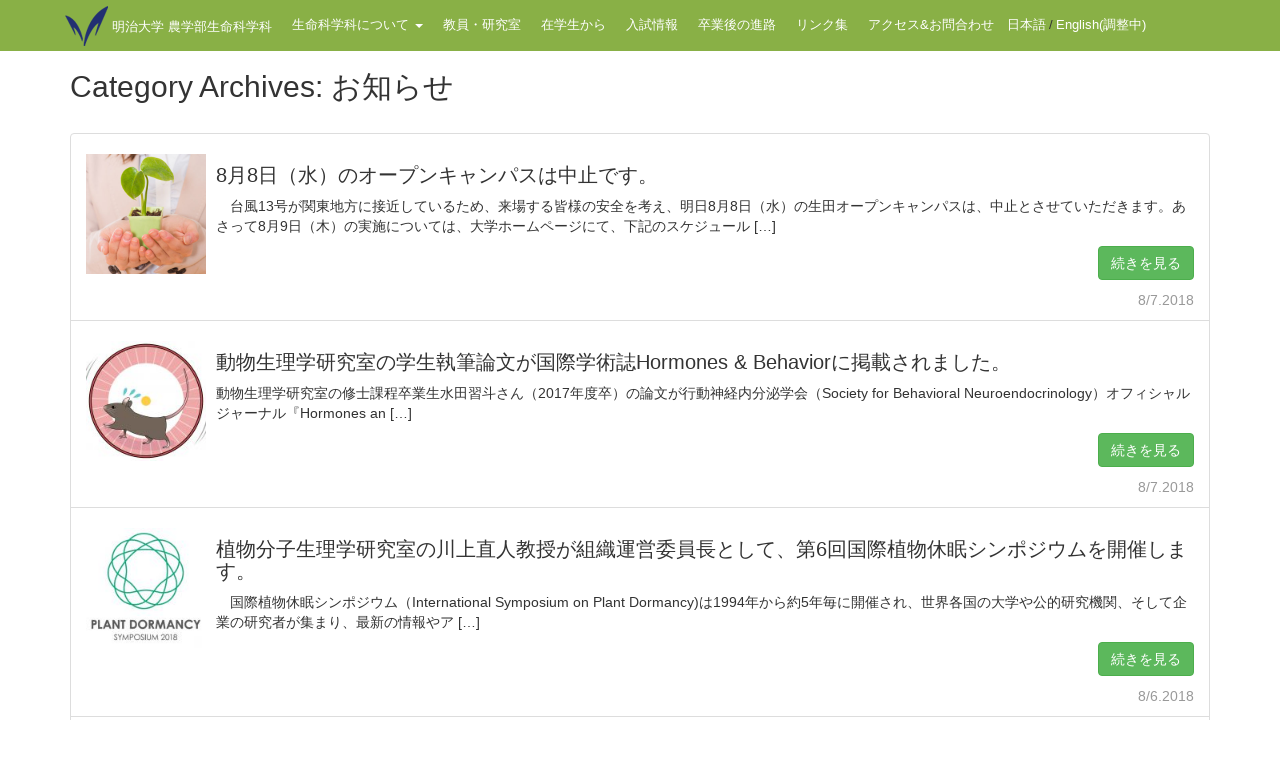

--- FILE ---
content_type: text/html; charset=UTF-8
request_url: https://meiji-lifesci.jp/category/news/page/8/
body_size: 32742
content:

<!doctype html>
<html lang="ja">
<head>
    <!-- Global Site Tag (gtag.js) - Google Analytics -->
    <script async src="https://www.googletagmanager.com/gtag/js?id=UA-102042764-2"></script>
    <script>
        window.dataLayer = window.dataLayer || [];
        function gtag(){dataLayer.push(arguments)};
        gtag('js', new Date());

        gtag('config', 'UA-102042764-2');
    </script>

    <meta charset="UTF-8" />

            <meta name="viewport" content="width=device-width, initial-scale=1, shrink-to-fit=no">
        <meta http-equiv="X-UA-Compatible" content="ie=edge">
<!-- google webmaster用メタタグ追加 -->
<meta name="google-site-verification" content="u0EPeyCTFInLJEiBH4BSf7V0VW4JV84_I0U0SoDdBVM" />

    <link rel="shortcut icon" type="image/vnd.microsoft.icon" href="/ico_image/favicon.ico">
    <link rel="icon" type="image/vnd.microsoft.icon" href="/ico_image/favicon.ico">
    <link rel="apple-touch-icon" sizes="57x57" href="/ico_image/apple-touch-icon-57x57.png">
    <link rel="apple-touch-icon" sizes="60x60" href="/ico_image/apple-touch-icon-60x60.png">
    <link rel="apple-touch-icon" sizes="72x72" href="/ico_image/apple-touch-icon-72x72.png">
    <link rel="apple-touch-icon" sizes="76x76" href="/ico_image/apple-touch-icon-76x76.png">
    <link rel="apple-touch-icon" sizes="114x114" href="/ico_image/apple-touch-icon-114x114.png">
    <link rel="apple-touch-icon" sizes="120x120" href="/ico_image/apple-touch-icon-120x120.png">
    <link rel="apple-touch-icon" sizes="144x144" href="/ico_image/apple-touch-icon-144x144.png">
    <link rel="apple-touch-icon" sizes="152x152" href="/ico_image/apple-touch-icon-152x152.png">
    <link rel="apple-touch-icon" sizes="180x180" href="/ico_image/apple-touch-icon-180x180.png">
    <link rel="icon" type="image/png" sizes="192x192" href="/ico_image/android-chrome-192x192.png">
    <link rel="icon" type="image/png" sizes="48x48" href="/ico_image/favicon-48x48.png">
    <link rel="icon" type="image/png" sizes="96x96" href="/ico_image/favicon-96x96.png">
    <link rel="icon" type="image/png" sizes="96x96" href="/ico_image/favicon-160x160.png">
    <link rel="icon" type="image/png" sizes="96x96" href="/ico_image/favicon-196x196.png">
    <link rel="icon" type="image/png" sizes="16x16" href="/ico_image/favicon-16x16.png">
    <link rel="icon" type="image/png" sizes="32x32" href="/ico_image/favicon-32x32.png">
    <link rel="manifest" href="/ico_image/manifest.json">
    <meta name="msapplication-TileColor" content="#2d88ef">
    <meta name="msapplication-TileImage" content="/ico_image/mstile-144x144.png">



    <title>お知らせ | ページ 8 | 明治大学 農学部生命科学科</title>
<link rel='dns-prefetch' href='//s.w.org' />
<link rel="alternate" type="application/rss+xml" title="明治大学 農学部生命科学科 &raquo; フィード" href="https://meiji-lifesci.jp/feed/" />
<link rel="alternate" type="application/rss+xml" title="明治大学 農学部生命科学科 &raquo; コメントフィード" href="https://meiji-lifesci.jp/comments/feed/" />
<link rel="alternate" type="application/rss+xml" title="明治大学 農学部生命科学科 &raquo; お知らせ カテゴリーのフィード" href="https://meiji-lifesci.jp/category/news/feed/" />
		<script type="text/javascript">
			window._wpemojiSettings = {"baseUrl":"https:\/\/s.w.org\/images\/core\/emoji\/2.3\/72x72\/","ext":".png","svgUrl":"https:\/\/s.w.org\/images\/core\/emoji\/2.3\/svg\/","svgExt":".svg","source":{"concatemoji":"https:\/\/meiji-lifesci.jp\/wp-includes\/js\/wp-emoji-release.min.js?ver=4.8.25"}};
			!function(t,a,e){var r,i,n,o=a.createElement("canvas"),l=o.getContext&&o.getContext("2d");function c(t){var e=a.createElement("script");e.src=t,e.defer=e.type="text/javascript",a.getElementsByTagName("head")[0].appendChild(e)}for(n=Array("flag","emoji4"),e.supports={everything:!0,everythingExceptFlag:!0},i=0;i<n.length;i++)e.supports[n[i]]=function(t){var e,a=String.fromCharCode;if(!l||!l.fillText)return!1;switch(l.clearRect(0,0,o.width,o.height),l.textBaseline="top",l.font="600 32px Arial",t){case"flag":return(l.fillText(a(55356,56826,55356,56819),0,0),e=o.toDataURL(),l.clearRect(0,0,o.width,o.height),l.fillText(a(55356,56826,8203,55356,56819),0,0),e===o.toDataURL())?!1:(l.clearRect(0,0,o.width,o.height),l.fillText(a(55356,57332,56128,56423,56128,56418,56128,56421,56128,56430,56128,56423,56128,56447),0,0),e=o.toDataURL(),l.clearRect(0,0,o.width,o.height),l.fillText(a(55356,57332,8203,56128,56423,8203,56128,56418,8203,56128,56421,8203,56128,56430,8203,56128,56423,8203,56128,56447),0,0),e!==o.toDataURL());case"emoji4":return l.fillText(a(55358,56794,8205,9794,65039),0,0),e=o.toDataURL(),l.clearRect(0,0,o.width,o.height),l.fillText(a(55358,56794,8203,9794,65039),0,0),e!==o.toDataURL()}return!1}(n[i]),e.supports.everything=e.supports.everything&&e.supports[n[i]],"flag"!==n[i]&&(e.supports.everythingExceptFlag=e.supports.everythingExceptFlag&&e.supports[n[i]]);e.supports.everythingExceptFlag=e.supports.everythingExceptFlag&&!e.supports.flag,e.DOMReady=!1,e.readyCallback=function(){e.DOMReady=!0},e.supports.everything||(r=function(){e.readyCallback()},a.addEventListener?(a.addEventListener("DOMContentLoaded",r,!1),t.addEventListener("load",r,!1)):(t.attachEvent("onload",r),a.attachEvent("onreadystatechange",function(){"complete"===a.readyState&&e.readyCallback()})),(r=e.source||{}).concatemoji?c(r.concatemoji):r.wpemoji&&r.twemoji&&(c(r.twemoji),c(r.wpemoji)))}(window,document,window._wpemojiSettings);
		</script>
		<style type="text/css">
img.wp-smiley,
img.emoji {
	display: inline !important;
	border: none !important;
	box-shadow: none !important;
	height: 1em !important;
	width: 1em !important;
	margin: 0 .07em !important;
	vertical-align: -0.1em !important;
	background: none !important;
	padding: 0 !important;
}
</style>
<link rel='stylesheet' id='generic-style-css'  href='https://meiji-lifesci.jp/wp-content/themes/meijiTheme/style.css?ver=4.8.25' type='text/css' media='all' />
<script>if (document.location.protocol != "https:") {document.location = document.URL.replace(/^http:/i, "https:");}</script><script type='text/javascript' src='https://meiji-lifesci.jp/wp-includes/js/jquery/jquery.js?ver=1.12.4'></script>
<script type='text/javascript' src='https://meiji-lifesci.jp/wp-includes/js/jquery/jquery-migrate.min.js?ver=1.4.1'></script>
<script type='text/javascript' src='https://meiji-lifesci.jp/wp-content/themes/meijiTheme/js/videos.js?ver=4.8.25'></script>
<link rel='https://api.w.org/' href='https://meiji-lifesci.jp/wp-json/' />
<link rel="EditURI" type="application/rsd+xml" title="RSD" href="https://meiji-lifesci.jp/xmlrpc.php?rsd" />
<link rel="wlwmanifest" type="application/wlwmanifest+xml" href="https://meiji-lifesci.jp/wp-includes/wlwmanifest.xml" /> 
<meta name="generator" content="WordPress 4.8.25" />
        <script type="text/javascript">
            jQuery(document).ready(function($){
                $("#wrapper").vids();
            });
        </script>
            <meta name="description" content="Department of Life Sciences,School of Agriculture,Meiji University">
    <!-- Bootstrap CSS -->
    <link rel="stylesheet" href="https://meiji-lifesci.jp/wp-content/themes/meijiTheme/css/bootstrap.min.css">
    <link rel="stylesheet" href="https://meiji-lifesci.jp/wp-content/themes/meijiTheme/css/animate.css">

    <link rel="stylesheet" href="https://meiji-lifesci.jp/wp-content/themes/meijiTheme/css/maximage/jquery.maximage.min.css">
    <link rel="stylesheet" href="https://meiji-lifesci.jp/wp-content/themes/meijiTheme/css/add.css">

    <!--畜産学会用CSS読み込み-->
        <!--    web font-->
    <link href="https://fonts.googleapis.com/css?family=Hammersmith+One" rel="stylesheet">

    <script src="https://meiji-lifesci.jp/wp-content/themes/meijiTheme/js/jquery-ui.js"></script>
    <link rel="stylesheet" href="https://meiji-lifesci.jp/wp-content/themes/meijiTheme/css/jquery-ui.min.css">

</head>

    <body data-rsssl=1 id="top" class="page">

<div style="display: none">
	ja</div>
<script>
    var localset = "ja";
    console.log('ロケールは'+localset);
    </script>

<!-- Fixed navbar -->
<nav class="navbar navbar-inverse navbar-fixed-top">
    <div class="container">
        <div class="navbar-header">
            <button type="button" class="navbar-toggle collapsed" data-toggle="collapse" data-target="#navbar" aria-expanded="false" aria-controls="navbar">
                <span class="sr-only">Toggle navigation</span>
                <span class="icon-bar"></span>
                <span class="icon-bar"></span>
                <span class="icon-bar"></span>
            </button>

            <a class="navbar-brand" href="https://meiji-lifesci.jp">
                <img src="https://meiji-lifesci.jp/wp-content/themes/meijiTheme/images/nav_logo.png" alt="明治大学ロゴ">
                <span id="uni_name">
                明治大学 農学部生命科学科                </span>
            </a>
        </div>
        <div id="navbar" class="navbar-collapse collapse">
            <ul class="nav navbar-nav">
                <li class="dropdown">
                    <a href="#" class="dropdown-toggle" data-toggle="dropdown" role="button" aria-haspopup="true" aria-expanded="false">
                        生命科学科について <span class="caret"></span>
                    </a>
                    <ul class="dropdown-menu">
		                                                <li><a href="https://meiji-lifesci.jp/about_us/history/">沿革</a></li>
				                                                <li><a href="https://meiji-lifesci.jp/about_us/feature/">特色</a></li>
				                                                <li><a href="https://meiji-lifesci.jp/about_us/message/">学科長からのメッセージ</a></li>
				                                                <li><a href="https://meiji-lifesci.jp/about_us/%e7%94%9f%e5%91%bd%e7%a7%91%e5%ad%a6%e7%a7%91%e3%81%ae%e7%a0%94%e7%a9%b6/">生命科学科の研究</a></li>
				                                    </ul>
                </li>
                <li><a href="https://meiji-lifesci.jp/master/">教員・研究室</a></li>

	                                <li><a href="https://meiji-lifesci.jp/%e5%9c%a8%e5%ad%a6%e7%94%9f%e3%81%8b%e3%82%89/">在学生から</a></li>
                    <li><a href="https://meiji-lifesci.jp/examination/">入試情報</a></li>
                    <li><a href="https://meiji-lifesci.jp/course/">卒業後の進路</a></li>
                    <li><a href="https://meiji-lifesci.jp/link_list/">リンク集</a></li>
                    <li><a href="https://meiji-lifesci.jp/access/">アクセス&amp;お問合わせ</a></li>

	                            <!--                <li><a href="" data-toggle="modal" data-target="#contactForm">--><!--</a></li>-->
                                    <li id="lang"><a>日本語</a>/<a>English(調整中)</a></li>
                    <!--<li id="lang"><a>日本語</a>/<a href="?l=en">English</a></li>-->
                            </ul>
        </div><!--/.nav-collapse -->
    </div>
</nav>


<div id="main_content">
    <div class="inner">
        <div class="container">
            <header class="header">
                <h2 class="entry-title">Category Archives: お知らせ</h2>
            </header>
            <section id="news" class="border-bottom">
            <ul class="list-unstyled list-group">
                            
<li id="post-2244" class="list-group-item clearfix">
    <div class="news_thumb">
                    <img src="https://meiji-lifesci.jp/wp-content/themes/meijiTheme/images/no_post_image.jpg" alt="">
            </div>
    <h3>8月8日（水）のオープンキャンパスは中止です。</h3>
    <div class="news_content">
        <p>　台風13号が関東地方に接近しているため、来場する皆様の安全を考え、明日8月8日（水）の生田オープンキャンパスは、中止とさせていただきます。あさって8月9日（木）の実施については、大学ホームページにて、下記のスケジュール [&hellip;]</p>
    </div>
    <div class="text-right"><a href="https://meiji-lifesci.jp/8%e6%9c%888%e6%97%a5%ef%bc%88%e6%b0%b4%ef%bc%89%e3%81%ae%e3%82%aa%e3%83%bc%e3%83%97%e3%83%b3%e3%82%ad%e3%83%a3%e3%83%b3%e3%83%91%e3%82%b9%e3%81%af%e4%b8%ad%e6%ad%a2%e3%81%a7%e3%81%99%e3%80%82/" class="btn btn-success">続きを見る</a></div>
    <span class="date">8/7.2018</span>
</li>
                            
<li id="post-2224" class="list-group-item clearfix">
    <div class="news_thumb">
                <img width="150" height="150" src="https://meiji-lifesci.jp/wp-content/uploads/2018/08/72f7e1582282f326768fdf0a9c97609f-150x150.jpg" class="attachment-thumbnail size-thumbnail wp-post-image" alt="" />            </div>
    <h3>動物生理学研究室の学生執筆論文が国際学術誌Hormones &#038; Behaviorに掲載されました。</h3>
    <div class="news_content">
        <p>動物生理学研究室の修士課程卒業生水田習斗さん（2017年度卒）の論文が行動神経内分泌学会（Society for Behavioral Neuroendocrinology）オフィシャルジャーナル『Hormones an [&hellip;]</p>
    </div>
    <div class="text-right"><a href="https://meiji-lifesci.jp/%e5%8b%95%e7%89%a9%e7%94%9f%e7%90%86%e5%ad%a6%e7%a0%94%e7%a9%b6%e5%ae%a4%e3%81%ae%e5%ad%a6%e7%94%9f%e5%9f%b7%e7%ad%86%e8%ab%96%e6%96%87%e3%81%8c%e5%9b%bd%e9%9a%9b%e5%ad%a6%e8%a1%93%e8%aa%8chormones/" class="btn btn-success">続きを見る</a></div>
    <span class="date">8/7.2018</span>
</li>
                            
<li id="post-2221" class="list-group-item clearfix">
    <div class="news_thumb">
                <img width="150" height="150" src="https://meiji-lifesci.jp/wp-content/uploads/2018/08/795316b92fc766b0181f6fef074f03fa-150x150.jpg" class="attachment-thumbnail size-thumbnail wp-post-image" alt="" srcset="https://meiji-lifesci.jp/wp-content/uploads/2018/08/795316b92fc766b0181f6fef074f03fa-150x150.jpg 150w, https://meiji-lifesci.jp/wp-content/uploads/2018/08/795316b92fc766b0181f6fef074f03fa-300x300.jpg 300w, https://meiji-lifesci.jp/wp-content/uploads/2018/08/795316b92fc766b0181f6fef074f03fa.jpg 428w" sizes="(max-width: 150px) 100vw, 150px" />            </div>
    <h3>植物分子生理学研究室の川上直人教授が組織運営委員長として、第6回国際植物休眠シンポジウムを開催します。</h3>
    <div class="news_content">
        <p>　国際植物休眠シンポジウム（International Symposium on Plant Dormancy)は1994年から約5年毎に開催され、世界各国の大学や公的研究機関、そして企業の研究者が集まり、最新の情報やア [&hellip;]</p>
    </div>
    <div class="text-right"><a href="https://meiji-lifesci.jp/%e6%a4%8d%e7%89%a9%e5%88%86%e5%ad%90%e7%94%9f%e7%90%86%e5%ad%a6%e7%a0%94%e7%a9%b6%e5%ae%a4%e3%81%ae%e5%b7%9d%e4%b8%8a%e7%9b%b4%e4%ba%ba%e6%95%99%e6%8e%88%e3%81%8c%e7%b5%84%e7%b9%94%e9%81%8b%e5%96%b6/" class="btn btn-success">続きを見る</a></div>
    <span class="date">8/6.2018</span>
</li>
                            
<li id="post-2212" class="list-group-item clearfix">
    <div class="news_thumb">
                <img width="150" height="150" src="https://meiji-lifesci.jp/wp-content/uploads/2018/08/jsps_logo_L-150x150.jpg" class="attachment-thumbnail size-thumbnail wp-post-image" alt="" srcset="https://meiji-lifesci.jp/wp-content/uploads/2018/08/jsps_logo_L-150x150.jpg 150w, https://meiji-lifesci.jp/wp-content/uploads/2018/08/jsps_logo_L-300x300.jpg 300w, https://meiji-lifesci.jp/wp-content/uploads/2018/08/jsps_logo_L.jpg 350w" sizes="(max-width: 150px) 100vw, 150px" />            </div>
    <h3>ゲノム機能工学研究室の大鐘潤准教授が日本学術振興会より表彰されました。</h3>
    <div class="news_content">
        <p>日本学術振興会の事業である「特別研究員制度」の審査員（平成29年度）を務め、有意義な審査意見を付したとして、ゲノム機能工学研究室の大鐘潤准教授が表彰されました。 詳しくはこちらから→http://www.jsps.go. [&hellip;]</p>
    </div>
    <div class="text-right"><a href="https://meiji-lifesci.jp/%e3%82%b2%e3%83%8e%e3%83%a0%e6%a9%9f%e8%83%bd%e5%b7%a5%e5%ad%a6%e7%a0%94%e7%a9%b6%e5%ae%a4%e3%81%ae%e5%a4%a7%e9%90%98%e6%bd%a4%e5%87%86%e6%95%99%e6%8e%88%e3%81%8c%e6%97%a5%e6%9c%ac%e5%ad%a6%e8%a1%93/" class="btn btn-success">続きを見る</a></div>
    <span class="date">8/6.2018</span>
</li>
                            
<li id="post-2185" class="list-group-item clearfix">
    <div class="news_thumb">
                <img width="150" height="150" src="https://meiji-lifesci.jp/wp-content/uploads/2017/06/meijirou_hakui-150x150.jpg" class="attachment-thumbnail size-thumbnail wp-post-image" alt="" />            </div>
    <h3>8月8日(水)、9日(木)にオープンキャンパスが開催されます。</h3>
    <div class="news_content">
        <p>8月8日(水)、9日(木)に生田キャンパスにてオープンキャンパスが開催されます。生命科学科では、学科の概要が分かるガイダンス、大学の講義を実際に近い形で体験できる模擬授業、研究室・施設見学ツアーなども実施されますので、明 [&hellip;]</p>
    </div>
    <div class="text-right"><a href="https://meiji-lifesci.jp/8%e6%9c%888%e6%97%a5%e6%b0%b4%e3%80%819%e6%97%a5%e6%9c%a8%e3%81%ab%e3%82%aa%e3%83%bc%e3%83%97%e3%83%b3%e3%82%ad%e3%83%a3%e3%83%b3%e3%83%91%e3%82%b9%e3%81%8c%e9%96%8b%e5%82%ac%e3%81%95%e3%82%8c-2/" class="btn btn-success">続きを見る</a></div>
    <span class="date">8/2.2018</span>
</li>
                            
<li id="post-1998" class="list-group-item clearfix">
    <div class="news_thumb">
                <img width="150" height="150" src="https://meiji-lifesci.jp/wp-content/uploads/2018/07/18f73c752dd3db47b0d26ab6e303504b-150x150.jpg" class="attachment-thumbnail size-thumbnail wp-post-image" alt="" />            </div>
    <h3>生体制御学研究室が農系学校進学ガイド2019に掲載されました。</h3>
    <div class="news_content">
        <p>2018年6月に発行された「農系学校進学ガイド2019(イカロスMOOK)」の「大学の農系学科研究室＆ゼミを行く！」において、生体制御学研究室が掲載されました。  具体的な研究内容から実験風景まで分かりやすく掲載されてい [&hellip;]</p>
    </div>
    <div class="text-right"><a href="https://meiji-lifesci.jp/%e7%94%9f%e4%bd%93%e5%88%b6%e5%be%a1%e5%ad%a6%e7%a0%94%e7%a9%b6%e5%ae%a4%e3%81%8c%e8%be%b2%e7%b5%8c%e5%ad%a6%e6%a0%a1%e9%80%b2%e5%ad%a6%e3%82%ac%e3%82%a4%e3%83%892019%e3%81%ab%e6%8e%b2%e8%bc%89/" class="btn btn-success">続きを見る</a></div>
    <span class="date">7/19.2018</span>
</li>
                            
<li id="post-1927" class="list-group-item clearfix">
    <div class="news_thumb">
                <img width="150" height="150" src="https://meiji-lifesci.jp/wp-content/uploads/2018/04/JSPProgo-150x150.jpg" class="attachment-thumbnail size-thumbnail wp-post-image" alt="" srcset="https://meiji-lifesci.jp/wp-content/uploads/2018/04/JSPProgo-150x150.jpg 150w, https://meiji-lifesci.jp/wp-content/uploads/2018/04/JSPProgo.jpg 225w" sizes="(max-width: 150px) 100vw, 150px" />            </div>
    <h3>環境応答生物学研究室の論文がPlant &#038; Cell Physiology (2018) 59, 1337-1344 に掲載されました。</h3>
    <div class="news_content">
        <p>タイトル：Unveiling the Molecular Mechanisms of Plant Autophagy—From　Autophagosomes to Vacuoles in Plants. (Kohki Y [&hellip;]</p>
    </div>
    <div class="text-right"><a href="https://meiji-lifesci.jp/%e7%92%b0%e5%a2%83%e5%bf%9c%e7%ad%94%e7%94%9f%e7%89%a9%e5%ad%a6%e7%a0%94%e7%a9%b6%e5%ae%a4%e3%81%ae%e8%ab%96%e6%96%87%e3%81%8cplant-cell-physiology-2018-59-1337-1344-%e3%81%ab%e6%8e%b2%e8%bc%89/" class="btn btn-success">続きを見る</a></div>
    <span class="date">7/16.2018</span>
</li>
                            
<li id="post-1796" class="list-group-item clearfix">
    <div class="news_thumb">
                <img width="150" height="150" src="https://meiji-lifesci.jp/wp-content/uploads/2018/07/kenkyu72_1-150x150.jpg" class="attachment-thumbnail size-thumbnail wp-post-image" alt="" />            </div>
    <h3>大学ホームページのMEIJI  NOWの「ようこそ研究室へ」に、植物分子生理学研究室が紹介されています。</h3>
    <div class="news_content">
        <p>大学ホームページのMEIJI NOWの「ようこそ研究室へ」に、植物分子生理学研究室が紹介されています。URL: http://meijinow.jp/study/28289</p>
    </div>
    <div class="text-right"><a href="https://meiji-lifesci.jp/%e5%a4%a7%e5%ad%a6%e3%83%9b%e3%83%bc%e3%83%a0%e3%83%9a%e3%83%bc%e3%82%b8%e3%81%aemeiji-now%e3%81%ae%e3%80%8c%e3%82%88%e3%81%86%e3%81%93%e3%81%9d%e7%a0%94%e7%a9%b6%e5%ae%a4%e3%81%b8%e3%80%8d%e3%81%ab/" class="btn btn-success">続きを見る</a></div>
    <span class="date">7/4.2018</span>
</li>
                            
<li id="post-1119" class="list-group-item clearfix">
    <div class="news_thumb">
                <img width="150" height="150" src="https://meiji-lifesci.jp/wp-content/uploads/2018/05/plosone_1-150x150.png" class="attachment-thumbnail size-thumbnail wp-post-image" alt="" srcset="https://meiji-lifesci.jp/wp-content/uploads/2018/05/plosone_1-150x150.png 150w, https://meiji-lifesci.jp/wp-content/uploads/2018/05/plosone_1.png 195w" sizes="(max-width: 150px) 100vw, 150px" />            </div>
    <h3>旧遺伝情報学研究室の論文が、PLOS ONE 13(4):e0196029 (2018) doi: 10.1371/journal.pone.0196029に掲載されました。</h3>
    <div class="news_content">
        <p>タイトル: Differentiation capacities of PS-clusters, adult pituitary stem/progenitor cell clusters located in the  [&hellip;]</p>
    </div>
    <div class="text-right"><a href="https://meiji-lifesci.jp/%e6%97%a7%e9%81%ba%e4%bc%9d%e6%83%85%e5%a0%b1%e5%ad%a6%e7%a0%94%e7%a9%b6%e5%ae%a4%e3%81%ae%e8%ab%96%e6%96%87%e3%81%8c%e3%80%81plos-one-134e0196029-2018-doi-10-1371journal-pone-0196029%e3%81%ab/" class="btn btn-success">続きを見る</a></div>
    <span class="date">5/8.2018</span>
</li>
                            
<li id="post-1033" class="list-group-item clearfix">
    <div class="news_thumb">
                <img width="150" height="150" src="https://meiji-lifesci.jp/wp-content/uploads/2018/04/5-150x150.png" class="attachment-thumbnail size-thumbnail wp-post-image" alt="" />            </div>
    <h3>動物再生システム学研究室の論文が、Nature Cell Biology (2018) 20, 516–518に掲載されました。</h3>
    <div class="news_content">
        <p>タイトル: Dissecting the roles of miR-140 and its host gene.(*Inui M, Mokuda S, Sato T, Tamano T, Takada S, *Asaha [&hellip;]</p>
    </div>
    <div class="text-right"><a href="https://meiji-lifesci.jp/%e5%8b%95%e7%89%a9%e5%86%8d%e7%94%9f%e3%82%b7%e3%82%b9%e3%83%86%e3%83%a0%e5%ad%a6%e7%a0%94%e7%a9%b6%e5%ae%a4%e3%81%ae%e8%ab%96%e6%96%87%e3%81%8c%e3%80%81nature-cell-biology-2018-20-516-518/" class="btn btn-success">続きを見る</a></div>
    <span class="date">4/27.2018</span>
</li>
                        </ul>
                        </section>
            <div class="pagination">
                <ul class='page-numbers'>
	<li><a class="prev page-numbers" href="https://meiji-lifesci.jp/category/news/page/7/">&laquo; 前へ</a></li>
	<li><a class='page-numbers' href='https://meiji-lifesci.jp/category/news/'>1</a></li>
	<li><span class="page-numbers dots">&hellip;</span></li>
	<li><a class='page-numbers' href='https://meiji-lifesci.jp/category/news/page/6/'>6</a></li>
	<li><a class='page-numbers' href='https://meiji-lifesci.jp/category/news/page/7/'>7</a></li>
	<li><span class='page-numbers current'>8</span></li>
	<li><a class='page-numbers' href='https://meiji-lifesci.jp/category/news/page/9/'>9</a></li>
	<li><a class='page-numbers' href='https://meiji-lifesci.jp/category/news/page/10/'>10</a></li>
	<li><a class='page-numbers' href='https://meiji-lifesci.jp/category/news/page/11/'>11</a></li>
	<li><a class="next page-numbers" href="https://meiji-lifesci.jp/category/news/page/9/">次へ &raquo;</a></li>
</ul>
            </div>
        </div><!--enc .container-->
    </div><!--end .inner-->
</div><!--end #main_content-->

<div style="display: none">ja</div>
<footer id="main">
    <div id="footer_area" class="container">
        <nav id="footer_menu">
            <ul class="list-inline">
	                                <li><a href="https://meiji-lifesci.jp/about_us/history/">沿革</a></li>
                    <li><a href="https://meiji-lifesci.jp/about_us/feature/">特色</a></li>
                    <li><a href="https://meiji-lifesci.jp/about_us/message/">学科長からのメッセージ</a></li>
                    <li><a href="https://meiji-lifesci.jp/%e5%9c%a8%e5%ad%a6%e7%94%9f%e3%81%8b%e3%82%89/">在学生から</a></li>
                    <li><a href="https://meiji-lifesci.jp/examination/">入試情報</a></li>
                    <li><a href="https://meiji-lifesci.jp/course/">卒業後の進路</a></li>
                    <li><a href="https://meiji-lifesci.jp/link_list/">リンク集</a></li>
                    <li><a href="https://meiji-lifesci.jp/access/">アクセス&amp;お問合わせ</a></li>
	                        </ul>
        </nav>
        <div id="footer_content" class="row">
            <div class="col-sm-8">
                <div id="footer_title"><h2><a href="https://meiji-lifesci.jp">
			                明治大学 農学部生命科学科                        </a></h2></div>
                <div id="footer_address">
	                生田キャンパス                    神奈川県川崎市多摩区東三田1-1-1<br>
                </div>
                <div id="no_copy">
	                <small>
                        当サイトの内容、テキスト、画像等の無断転載・無断使用を禁止します<br>
                    </small>
                </div>
            </div>
            <div class="col-sm-4 text-right">
                <div id="footer_logo">
                    <a href="http://www.meiji.ac.jp/" title="明治大学オフィシャルサイト" target="_blank"><img class="img-responsive" src="https://meiji-lifesci.jp/wp-content/themes/meijiTheme/images/logo_full.png" alt="明治大学"></a>
                </div>
            </div>
        </div>
<!--        <div id="copy" class="text-right"><small>Copyright &copy; 2017 Meiji University All Rights Reserved.</small></div>-->
        <div id="copy">
           <small>Copyright &copy; 2026 明治大学 農学部生命科学科 All Rights Reserved.</small>
        </div>
        <div id="scroll_top" class="text-right">
            <a id="go_top"><span class="glyphicon glyphicon-arrow-up" aria-hidden="true"></span> scroll to top</a>
        </div>
    </div>
    <h1 style="display: none">Test</h1>
</footer>

<!--<script src="https://code.jquery.com/jquery-3.1.1.min.js" integrity="sha256-hVVnYaiADRTO2PzUGmuLJr8BLUSjGIZsDYGmIJLv2b8=" crossorigin="anonymous"></script>-->


<!-- Bootstrap js -->
<script src="https://meiji-lifesci.jp/wp-content/themes/meijiTheme/js/bootstrap.js"></script>

<!--<script src='https://ajax.googleapis.com/ajax/libs/jquery/1.8.3/jquery.js'></script>-->
<script src='https://ajax.googleapis.com/ajax/libs/jquery/1.12.4/jquery.min.js'></script>

<script src="https://meiji-lifesci.jp/wp-content/themes/meijiTheme/js/maximage_js/jquery.cycle.all.min.js"></script>
<script src="https://meiji-lifesci.jp/wp-content/themes/meijiTheme/js/maximage_js/jquery.maximage.min.js"></script>
<script type="text/javascript" charset="utf-8">
    $(function(){
        jQuery('#maximage').maximage({
            cycleOptions: {
                //fx:'fade',
                speed: 2000,
                timeout: 5000,
                prev: '#arrow_left',
                next: '#arrow_right'
            }
        });
    });
</script>
<script>
    var main_content = $('#main_content').offset().top;
    var contntTopMargin = parseInt($('#main_content').css('margin-top'), 10);
    console.log(contntTopMargin);
    $('#go_content').click(function () {
        $("html,body").animate({scrollTop: contntTopMargin});
    })

    $('#go_top').click(function () {
        $("html,body").animate({scrollTop: $('#top').offset().top});
    })
</script>


<script type='text/javascript' src='https://meiji-lifesci.jp/wp-includes/js/wp-embed.min.js?ver=4.8.25'></script>

<script>
    //todo:image cross fade
$(function(){
// 設定
var $width ='100%'; // 横幅
var $height ='100%'; // 高さ
var $interval = 3500; // 切り替わりの間隔（ミリ秒）
var $fade_speed = 1000; // フェード処理の早さ（ミリ秒）
//$("#master_slide ul li").css({"position":"relative","overflow":"hidden","width":$width,"height":$height});
    $("#master_slide ul li").css({"position":"relative","overflow":"hidden","width":$width,"height":$height,"display":"block"});
$("#master_slide ul li").hide().css({"position":"absolute","top":0,"left":0});
$("#master_slide ul li:first").addClass("active").show();
setInterval(function(){
var $active = $("#master_slide ul li.active");
var $next = $active.next("li").length?$active.next("li"):$("#master_slide ul li:first");
$active.fadeOut($fade_speed).removeClass("active");
$next.fadeIn($fade_speed).addClass("active");
},$interval);
});
</script>

<script>
    $(function(){
// 設定
        var $width ='100%'; // 横幅
        var $height ='100%'; // 高さ
        var $interval = 3000; // 切り替わりの間隔（ミリ秒）
        var $fade_speed = 3000; // フェード処理の早さ（ミリ秒）
        $("#slide ul li").css({"position":"relative","overflow":"hidden","width":$width,"height":$height,"display":"block"});
        $("#slide ul li").hide().css({"position":"absolute","top":0,"left":0});
        $("#slide ul li:first").addClass("active").show();
        setInterval(function(){
            var $active = $("#slide ul li.active");
            var $next = $active.next("li").length?$active.next("li"):$("#slide ul li:first");
            $active.fadeOut($fade_speed).removeClass("active");
            $next.fadeIn($fade_speed).addClass("active");
        },$interval);
    });
    
    $(function () {
        $("input:radio[name='個体の搬出']").change(function () {
            var res = $(this).val();
            console.log(res);
            if(res == 'あり'){
                $('#getout_box').addClass('visible_box');
            }else {
                if(res == 'なし'){
                    $('#getout_box').removeClass('visible_box');
                }
            }

        });

        $("input:radio[name='個体の搬入']").change(function () {
            var res2 = $(this).val();
            console.log(res2);
            if(res2 == 'あり'){
                $('#in_box').addClass('visible_box');
            }else {
                if(res2 == 'なし'){
                    $('#in_box').removeClass('visible_box');
                }
            }

        });

        $("input:radio[name='個体の処分']").change(function () {
            var res3 = $(this).val();
            console.log(res3);
            if(res3 == 'あり'){
                $('#des_box').addClass('visible_box');
            }else {
                if(res3 == 'なし'){
                    $('#des_box').removeClass('visible_box');
                }
            }

        });

        var preview_class = $('#mw_wp_form_mw-wp-form-20372').attr('class');
        console.log('クラス名は' + preview_class);

        var re = /preview/;
        if(preview_class.match(re)){
            console.log('プレヴューです');
            $('#getout_box').addClass('visible_box');
            $('#in_box').addClass('visible_box');
            $('#des_box').addClass('visible_box');

            var button = document.getElementsByClassName('send');
            var targetCover =  document.getElementById('witeCover');
            button[0].onclick = function(){
            console.log('クリックしました');
            targetCover.style.display = "block";
            };

        }else {
            console.log('インプットです');
        }

    })
</script>

</body>
</html>


--- FILE ---
content_type: text/css
request_url: https://meiji-lifesci.jp/wp-content/themes/meijiTheme/style.css?ver=4.8.25
body_size: 333
content:
/*
Theme Name: 明治大学農学部生命科学科サイトテーマ
Theme URI: http://an-jp.co.jp/
Author: Takayuki Kimura
Author URI: http://an-jp.co.jp/
Description: 明治大学農学部生命科学科のWordpressオリジナルテーマです
Version: 0.1
Tags: original theme
Text Domain: generic

Generic WordPress Theme © 2015-2017 GenericTools
Generic is distributed under the terms of the GNU GPL
*/



--- FILE ---
content_type: text/css
request_url: https://meiji-lifesci.jp/wp-content/themes/meijiTheme/css/add.css
body_size: 23254
content:
body {
    padding-top: 50px;
    /*padding-bottom: 30px;*/
    font-family: "ヒラギノ角ゴシック Pro", "Hiragino Kaku Gothic Pro", メイリオ, Meiryo, Osaka, "ＭＳ Ｐゴシック", "MS PGothic", sans-serif;

}
table td, table th {
    padding: 0.3rem;
    border: solid 1px #9995a2;
}
a {
    color: #5e7f37;
}
a:hover {
    text-decoration: none;
}
a:focus {
    outline: none;
}
/*navbar 関連*/
.navbar-inverse {
    background-color: #89b046;
    border-color: #89b046;
    font-size: 90%;
}
.navbar-inverse .navbar-nav>.active>a {
    background-color: #2b542c;
    color: #ffffff;
}
.navbar-inverse .navbar-brand, .navbar-inverse .navbar-nav>li>a {
    color: #ffffff;
    font-size: 1.3rem;
    padding: 15px 10px;
}
.navbar-brand {
    font-size: 14px;
}

.navbar-inverse .navbar-nav>li>a:focus, .navbar-inverse .navbar-nav>li>a:hover {
    background-color: #2b542c;

}

.navbar-inverse .navbar-nav>.open>a, .navbar-inverse .navbar-nav>.open>a:focus, .navbar-inverse .navbar-nav>.open>a:hover {
    background-color: #2b542c;
}
@media(max-width: 767px) {
    .navbar-inverse .navbar-nav .open .dropdown-menu>li>a {
        color: #ffffff;
    }
    .navbar-inverse .navbar-nav .open .dropdown-menu>li>a:focus, .navbar-inverse .navbar-nav .open .dropdown-menu>li>a:hover {
        background-color: #2b542c;
    }
}
.dropdown-header {
    color: #344932;
}
.navbar-inverse .navbar-toggle:focus, .navbar-inverse .navbar-toggle:hover {
    background-color: #2b542c;
}
.navbar-inverse .navbar-toggle {
    border-color: #7daf78;
}
.dropdown-menu>li>a:focus, .dropdown-menu>li>a:hover {
    background-color: #c0d8b8;
}
.dropdown-menu>li>a {
    color: #4e4e4e;
}
.navbar-brand>img {
    display: inline;
    margin-bottom: 3px;
}
.navbar>.container .navbar-brand, .navbar>.container-fluid .navbar-brand {
    margin-top: -9px;
}

li#lang {
    padding-top: 15px;
}
#lang a {
    display: inline;
    padding: 0 3px;
}

#uni_name {
    max-width: 14em;
}

.table>tbody>tr>td, .table>tbody>tr>th, .table>tfoot>tr>td, .table>tfoot>tr>th, .table>thead>tr>td, .table>thead>tr>th {
    padding: 0.3rem;
}

/*@media (min-width: 768px) {*/
    /*.navbar>.container .navbar-brand, .navbar>.container-fluid .navbar-brand {*/
        /*margin-top: -8px;*/
    /*}*/
/*}*/
@media(max-width: 767px) {
    .navbar>.container .navbar-brand, .navbar>.container-fluid .navbar-brand {
        margin-top: -10px;
    }
}

/*スライダー 関連*/
#maximage {
    filter: saturate(30%) brightness(70%);
}
div.mc-image {
    /*background-size: contain;*/
    background-position: center top;
}
#cover {
    position: absolute;
    top: 0;
    width: 100%;
}
div#top_logo {
    width: 40%;
    margin: 17% auto 0 auto;
    background-image: url("../images/top_back_image.png");
    background-repeat: no-repeat;
    background-position: center center;
    background-size: contain;
    padding: 50px 0;
}
h1#top_title {
    text-align: center;
    color: #ffffff;
    font-family: 'Hammersmith One', sans-serif;
    font-size: 4rem;
}
h1#top_title span, h1#top_title img {
    display: block;
    margin: auto;
}
h1#top_title img {
    -webkit-animation-duration: 2s;
    /*-webkit-animation-delay: 1s;*/
    /*-webkit-animation-iteration-count: infinite;*/

}
h1#top_title span#u_name1, h1#top_title span#u_name3, h1#top_title span#u_name2 {
    font-size: 1.0em;
    -webkit-animation-duration: 1s;
    -webkit-animation-delay: 1s;
    /*-webkit-animation-iteration-count: infinite;*/
    margin: 10px 0;
}
h1#top_title span#u_name2 {
    /*-webkit-animation-duration: 1s;*/
    /*-webkit-animation-delay: 2s;*/
    /*-webkit-animation-iteration-count: infinite;*/

}
div#go_area {
    width: 200px;
    margin: 10rem auto 0 auto;
    text-align: center;
}
a#go_content {
    color: #ffffff;
    font-size: 3rem;
}

/*main_content 関連*/
#main_content {
    background-color: transparent;
    background-image: url("../images/header_back.png");
    background-repeat: repeat-x;
    background-position: top;
    padding-top: 49px;
}
body.page #main_content {
    margin-top: 0;
    padding-top: 0;
}
#main_content .inner {
    background-color: #ffffff;
    min-height: 600px;
}

section {
    /*padding: 4rem 0;*/
}
section img {
    margin: 10px auto;
    max-width: 100%;
    height: auto;
}
#link_list {
    margin: 60px 0 0 0;
}
.linkBoxOuter {
    position: relative;
    padding: 0;
}
.link_box {
    position: relative;
}
.link_area {
    position: absolute;
    height:0;
    width: 100%;
    background-color: rgba(255, 255, 255, 0.61);
    bottom: 0;
    text-align: center;
    overflow: hidden;
}
.link_box:hover .link_area {
    height: 57%;
}
.link_box .link_area {
    -webkit-transition: 0.3s ease-out;
    -moz-transition: 0.3s ease-out;
    -ms-transition: 0.3s ease-out ;
    -o-transition: 0.3s ease-out;
    transition: 0.3s ease-out;
    transition-property: height;
}
.link_box img {
    margin: 0;
    max-width: 100%;
}
.link_area a {
    display: block;
    /*margin: 20px 0;*/
    color: #bdb5a2;
    background-color: #7d3f2f;
    padding: 10px 0;
    font-weight: bold;
}
.link_area a:hover {
    text-decoration: none;
}

#news {
    /*margin-bottom: 60px;*/
    padding: 20px 0;
}
#news h2 {
    border-bottom: solid 3px #89b046;
    color: #798da6;
}
#news aside {
    padding: 14px;
    background-color: #BDB5A2;
    border-radius: 10px;
    margin-bottom: 14px;
    color: #ffffff;
}
#news #pick_up_content h3 {
    color: #bdb5a2;
    background: #7d3f2f;
    padding: 7px;
    margin-top: 0;
}
#news ul.list-unstyled h3 {
    font-size: 2rem;
}
#news ul.list-unstyled li .news_thumb {
    float: left;
    width: 120px;
    margin-right: 1rem;
}
#news ul.list-unstyled li span.date {
    display: block;
    text-align: right;
    font-size: 1.4rem;
    color: #999999;
    font-weight: normal;
    margin-top: 1rem;
}
.border-bottom {
    border-bottom: solid 2px #89b046;
    padding-bottom: 14px;
}
section.pickUp_content h1 {
    font-size: 1.7rem;
}
section.pickUp_content {
    padding: 0;
}

/*page用デザイン*/
.page_image {
    height: 400px;
    overflow: hidden;
}
.page_image img {
    width: 100%;
    height: auto;
}
.page_title {
    border-bottom: solid 3px #89b046;
    color: #798da6;
}
.breadcrumb {
    background-color: transparent;
}

.main_content {
    min-height: 500px;
}
#map_click img, #go_top {
    cursor: pointer;
}

/*先生方の紹介*/
#personal_page {
    font-size: 1.4rem;
    padding: 0.5rem 1rem;
    border-bottom: solid 4px #99bad6;
}
#master_personal h2 {
    /*padding: 0.5rem 1rem;*/
    /*border-bottom: solid 4px #99bad6;*/
    /*font-size: 2rem;*/
    /*font-weight: bold;*/
    /*color: #6d6c6b;*/
    margin-bottom: 1rem;
    margin-top: 3rem;
}
#master_personal h3 {
    font-weight: bold;
    font-size: 1.4rem;
}
.teacher_box {
    padding: 20px;
    position: relative;
}
.name_box {
    width: 85%;
    position: absolute;
    top: 50%;
    font-size: 16px;
    margin-top: -8px;
    text-align: center;
    display: none;
    color: white;
}
.teacher_box:hover .name_box {
    display: block;
}
.teacher_box:hover img {
    -webkit-filter: brightness(0.7);
    -moz-filter: brightness(0.7);
    -o-filter: brightness(0.7);
    -ms-filter: brightness(0.7);
    filter: brightness(0.7);
}
.teacher_box img {
    -webkit-transition: 0.3s;
    -moz-transition: 0.3s;
    -ms-transition: 0.3s ;
    -o-transition: 0.3s;
    transition: 0.3s;

}
.modal-title {
    font-size: 1.6rem;
    background: #7d3f2f;
    padding: 4px 10px;
    color: #d1c9b6;
}

#info img {
    width: auto;
    max-width: 100%;
}

/*教員紹介ページ*/
.mapster_tooltip {
    font-size: 2rem;
    background: #d2ffb6;
    padding: 2rem;
}
#master_plan img .master_image {
    display: block;
}
#master_plan div.caption {
    display: none;
    position: absolute;
    z-index: 100;
    background: rgba(159, 159, 159, 0.7);
    padding: 20px;
    border-radius: 10px;
    left: 0;
    top: -10px;
}
#cover_box {
    display: none;
    background-color: rgba(0, 0, 0, 0.41);
    position: absolute;
    width: 100%;
    height: 100%;
    z-index: 10;
    left: 0;
    top: 0;
    border-radius: 10px;
}
#back_image {
    background-image: url("../images/campus_map_L.jpg");
    background-repeat: no-repeat;
    background-position: left bottom;
    background-size: 300%;
    width: 730px;
    height: 730px;

}
.caption h3 {
    font-size: 1.7rem;
}
.caption h3 span {
    display: block;
    font-size: 2rem;
    text-align: right;
    font-weight: bold;
}


#master_slide {
    width:100%;
    height:780px;
    margin:0 auto 40px auto;
    position:relative;
}
#master_slide ul li {
    display: none;
}
#master_slide img {
    position:absolute;
    left:0;
    top:0;
    width: 100%;
}
.place_name {
    font-size: 1rem;
    margin: 0;
    white-space: normal;
    display: block;
    height: 6rem;
    margin: auto;
    /*text-align: left;*/
    background-color: darkcyan;
    color: #ffffff;
    padding: 0.2rem;
    width: 100%;
}
.place_name.btn:hover {
    color: #ffffff;
}
.profile_modal {
    width: 300px;
}
.modal-header p {
    padding: 5px;
    background-color: #d9e093;
}
.modal-content {
    /*background-color: rgba(140, 140, 140, 0.81);*/
    background-color: #ffffff;
}
.modal-title {
    background-color: #195314;
}
.open_col {
    padding: 0.4rem;
    background-color: rgb(214, 255, 189);
    /*text-align: center;*/
    border-radius: 10px;
}
.open_col:hover {
    background-color: #ff9935
}
img.master_symbol {
    width: 50%;
}

/*******在学生紹介ページ用************/
.class_section strong {
    font-size: 1.7rem;
}
h5.modal-title {
    float: left;
    width: 95%;
    text-align: center;
}
.catch_title {
    color: #9a582f;
}

strong.highlight {
    color: #ff6e00;
    font-weight: bolder;
}
.sp_box {
    background-color: #94ba88;
    padding: 20px;
    border-radius: 10px;
    -webkit-border-radius: 10px;
    -moz-border-radius: 10px;
    font-size: 24px;
    background: #a8dd85; /* Old browsers */
    background: -moz-linear-gradient(top, #a8dd85 0%, #ffffff 32%, #87b54c 83%, #e1ead3 100%); /* FF3.6-15 */
    background: -webkit-linear-gradient(top, #a8dd85 0%,#ffffff 32%,#87b54c 83%,#e1ead3 100%); /* Chrome10-25,Safari5.1-6 */
    background: linear-gradient(to bottom, #a8dd85 0%,#ffffff 32%,#87b54c 83%,#e1ead3 100%); /* W3C, IE10+, FF16+, Chrome26+, Opera12+, Safari7+ */
    filter: progid:DXImageTransform.Microsoft.gradient( startColorstr='#a8dd85', endColorstr='#e1ead3',GradientType=0 ); /* IE6-9 */
    box-shadow: 2px 2px 4px rgb(51, 51, 51);
    text-shadow: 1px 1px 0px rgb(255, 255, 255);
}
.sp_box_s {
    font-size: 1.7rem;
    color: #3c6908;
    padding: 5px 10px;
    border-radius: 10px;
    -webkit-border-radius: 8px;
    -moz-border-radius: 8px;
    background: #a8dd85; /* Old browsers */
    background: -moz-linear-gradient(top, #a8dd85 0%, #ffffff 32%, #87b54c 83%, #e1ead3 100%); /* FF3.6-15 */
    background: -webkit-linear-gradient(top, #a8dd85 0%,#ffffff 32%,#87b54c 83%,#e1ead3 100%); /* Chrome10-25,Safari5.1-6 */
    background: linear-gradient(to bottom, #a8dd85 0%,#ffffff 32%,#87b54c 83%,#e1ead3 100%); /* W3C, IE10+, FF16+, Chrome26+, Opera12+, Safari7+ */
    filter: progid:DXImageTransform.Microsoft.gradient( startColorstr='#a8dd85', endColorstr='#e1ead3',GradientType=0 ); /* IE6-9 */
    box-shadow: 2px 2px 4px rgb(51, 51, 51);
    text-shadow: 1px 1px 0px rgb(255, 255, 255);
}
#master_personal h1 small {
    color: #326507;
}
.career_design div {
    min-height: 389px;
}
.career_design div:nth-of-type(1) {
    background-color: #ebffb1;
}
.career_design div:nth-of-type(2) {
    background-color: #d6ffbd;
}
.career_design div:nth-of-type(3) {
    background-color: #d3ffe0;
}
#employment table {
    font-size: 1.2rem;
}
#employment h4 {
    background-color: #49754b;
    padding: 3px 10px;
    font-size: 1.4rem;
    color: #ffffff;
}
#employment span {
    font-weight: bold;
    margin-right: 1rem;
    color: #FF9800;
}

/*アクセスマップページ*/
#access_map_page img {
    width: auto;
    max-width: 100%;
}
/**************リンク集ページ*/
.panel-title a.panel_button {
    padding-left: 20px;
    background-image: url("../images/panel_button.png");
    background-repeat: no-repeat;
    background-position: left center;
}

.panel-title a.panel_button.collapsed {
    background-image: url("../images/panel_button_collap.png");

}
.panel-body dd {
    border-bottom: dotted 1px #83b283;
    margin-bottom: 1rem;
    padding-left: 2rem;
    margin: 1rem 0 2rem 0;
}

/*フッター関連デザイン*/

footer#main {
    position: relative;
    background-color: #e1fcb1;
    height: auto;
    padding: 60px 0;
    background-image: url("../images/footer_back.png");
    background-repeat: repeat-x;
    background-position: top;
}
footer #copy {
    color: #505050;
}
#footer_title h2 {
    font-size: 1.9em;
    color: #798da6;
}
#footer_menu li {
    padding: 0;
}
#footer_menu li:after {
    content: " |";
}
#footer_menu li:last-child {
    content: normal;
}
#footer_logo img {
    margin-left: auto;
}
/*お問い合わせフォームデザイン*/
#contactForm .input-group {
    margin-bottom: 1em;
}
#contactForm .modal-title {
    background: transparent;
}
#no_copy small {
    padding: 2em 0 0 2em;
    font-size: 1rem;
    color: #787878;
}

/*ページネーション*/
.page-numbers.current {
    background-color: #337ab7;
    color: #ffffff;
}

/* 投稿コンテンツ用 */
.entry-content img {
    width: auto;
    max-width: 100%;
}
.entry-footer {
    clear: both;
    text-align: right;
    padding: 40px 0 0 0;
}
#nav-below {
    position: relative;
}
#nav-below .nav-next {
    text-align: right;
    /*margin-top: -1.5em;*/
}

.comment-author img {
    width: auto;
}
li.comment {
    list-style: none;
    border: dotted 1px #d58512;
    padding: 10px;
    margin-bottom: 10px;
}
.commentmetadata {
    text-align: right;
}

#go_newsList {
    margin: 3em 0 0 0;
}
.pickUp_content img {
    max-width: 100%;
    height: auto;
    display: block;
    margin: auto;
}
.pickUp_content h1 {
    font-size: 1.8rem;
}
.news_excerpt {
    height: 6em;
    padding: 1rem 0;
    overflow: hidden;
}
#search_content {

}
#search_content h2 {
    font-size: 1.8rem;
}
#search_content article {
    border-bottom: solid 1px;
}
.search-form {
    text-align: right;
}
#master_personal header h1 {
    font-size: 3rem;
}
#master_personal img {
    max-width: 100%;
    /*width: auto;*/
}
.master_name {
    /*font-size: 3rem;*/
}
.master_class_list {
    margin-bottom: 10px;
    text-align: center;
    padding: 0 5px;
}
.master_class_list .glyphicon-user {
    color: #968585;
}

.master_name .name {
    font-weight: bold;
    font-size: 2.3rem;
}
.master_name .degree {
    font-size: 1.7rem;
    margin-left: 2rem;
}
.master_history h3 {
    font-size: 1.7rem;
}

.in_youtube {
    position: relative;
    width: 100%;
    padding-top: 56.25%;
    margin: 40px 0;
}
.in_youtube iframe {
    position: absolute;
    top: 0;
    right: 0;
    width: 100% !important;
    height: 100% !important;
}
.master_room, .section_menber {
    font-size: 1.6rem;
    margin: 20px 0;
}
#master_personal .data_base, #master_personal .web_site {
    font-size: 1.7rem;
    margin: 10px 0;
    color: #8BC34A;
}

#xs_view {
    display: none;
}
img.zaigaku_photo {
    background-image: url("../images/zaikou_shadow.png");
    background-repeat: no-repeat;
    background-position: center bottom;
    padding-bottom: 22px;
}
/*********** スライドショー **************/
@keyframes fadeInSlide {
    0% {
        opacity: 0;
    }
    50% {
        opacity: 0.5;
    }
    100% {
        opacity: 1.0;
    }
}
#header_slide {
}
#slide {
    width:auto;
    height:500px;
    margin:0 auto;
    position:relative;
}
#slide img {
    position:absolute;
    left:0;
    top:0;
    width: 100%;
    /*max-width: 100%;*/
}
#slide ul {
    margin: 0;
}
#slide ul li {
    display: none;
}
#no_slide ul {
    list-style: none;
}

@keyframes up_slide {
    0% {
        background-position-y: top;
        opacity: 0;
    }
    20% {
        background-position-y: top;
        opacity: 1.0;
    }
    80% {
        background-position-y: -500px;
    }
    100% {
        background-position-y: top;
    }

}
#entrance_slide {
    height: 500px;
    overflow: hidden;
    background-image: url("../images/waiwai.jpg");
    background-position-x: center;
    /*background-position-y: top;*/
    animation: up_slide 30s;
}

/*.zaigaku_personal .caption {*/
    /*position: absolute;*/
    /*bottom: 60px;*/
    /*right: 30px;*/
/*}*/

/**********チェックシート*******/
#check_sheet .page_title {
    margin-bottom: 40px;
}
@media (max-width: 414px) {
    #check_sheet .page_title {
        font-size: 2rem;
    }
}

.input_area {
    border: solid 1px #bfbfbf;
    border-radius: 4px;
    /*margin-left: 2em;*/
}
@media (max-width: 375px) {
    .input_area {
        /*margin-left: 4em;*/
        margin-bottom: 0.5rem;
    }

}
#input_header {
    margin-bottom: 3rem;
}
#input_header .row div {
    margin-bottom: 1rem;
}
.input {
}
#confi {
    text-align: right;
}
#subm {
    text-align: right;
}
.input-title {
    font-size: 1.6rem;
    color: #3d3d3d;
}
#input_body {
    padding: 10px;
    border: solid 1px #ababab;
    border-radius: 10px;
    margin-bottom: 20px;
}
#input_body li {
    border-bottom: dotted 1px #999999;
    margin-bottom: 2rem;
    padding-bottom: 0.5rem;
}
#input_body li span:first-child {
    padding-right: 1rem;
    color: #0e84b5;
}
#check_sheet_input hr {
    margin: 0;
}
.check_area_title {
    color: #0e84b5;
    margin-bottom: 2rem;
}
#input_data {
    margin-top: 1rem;
    margin-bottom: 1rem;
}
#input_time {
    margin-bottom: 1rem;
}
#input_time input {
    font-size: 2em;
}
#input_footer .input {
    margin: 2rem 0;
    border-bottom: dotted 1px #999999;
}
#getout_box {
    border: dotted 1px;
    border-radius: 10px;
    padding: 10px;
}
#getout_box ul {
    list-style: none;
    padding: 0;
}
#in_box {
    border: dotted 1px;
    border-radius: 10px;
    padding: 10px;
}
#in_box ul {
    list-style: none;
    padding: 0;
}
#des_box {
    border: dotted 1px;
    border-radius: 10px;
    padding: 10px;
}
#des_box ul {
    list-style: none;
    padding: 0;
}

@keyframes my-fade-in {
    from {
        opacity: 0;
    }
    to {
        opacity: 1;
    }
}

.hidden_box {
    display: none;
}
.hidden_box.visible_box {
    display: block;
    animation-name:     my-fade-in;
    animation-duration: 2s;
}

#mw_wp_form_mw-wp-form-721 .input_area {
    font-size: 16px;
}

#witeCover {
    width: 100%;
    height: 100%;
    background: #000000a1;
    position: fixed;
    z-index: 1100;
    top: 0;
    left: 0;
    padding-top:200px;
    text-align:center;
}

/**********メディアクエリ　レスポンシブ対応*/

@media (min-width: 1921px) {
    #main_content {
        margin-top: 1240px;
    }
}
@media (min-width: 2560px) {
    #main_content {
        margin-top: 1440px;
    }
    div#top_logo {
        margin-top: 12%;
    }
}

@media (max-width: 1920px) {
    #main_content {
        margin-top: 1070px;
    }
}
@media (max-width: 1440px) {
    #main_content {
        margin-top: 800px;
    }
    .page_image {
        height: 380px;
    }
}
@media (max-width: 1366px) {
    #main_content {
        margin-top: 760px;
    }
    .page_image {
        height: 320px;
    }
}
@media (max-width: 1280px) {
    #main_content {
        margin-top: 720px;
    }
    .page_image {
        height: 280px;
    }
}
@media (max-width: 1024px) {
    #main_content {
        margin-top: 570px;
    }
    h1#top_title {
        font-size: 2.8rem;
    }
    .page_image {
        height: 220px;
    }
    #master_slide {
        height: 620px;
    }
}
@media (max-width: 768px) {
    #main_content {
        margin-top: 430px;
    }
    #main_content h2 {
        font-size: 2.4rem;
    }
    h1#top_title {
        font-size: 2.15rem;
    }
    div#top_logo {
        margin-top: 16%;
    }
    .page_image {
        height: 200px;
    }
    #nav-below .nav-next {
        margin-top: 0;
    }
    #master_personal header h1 {
        font-size: 3rem;
    }
    .career_design div {
        min-height: 100%;
        padding: 10px 15px;
        margin-bottom: 10px;
    }
    #entrance_slide {
        height: 250px;
        background-size: cover;
        animation: none;
    }
    #master_slide {
        height: 480px;
    }
    #slide {
        height: 140px;
    }
    #main_content .inner {
        min-height: 100%;
    }
    .nav-previous {
        position: absolute;
        left: 0;
    }
    .nav-next {
        position: absolute;
        right: 0;
    }
    /*.caption h3 {*/
        /*font-size: 1.4rem;*/
    /*}*/
    /*.caption h3 span {*/
        /*font-size: 1.7rem;*/
    /*}*/
}
@media (max-width: 425px) {
    #main_content {
        margin-top: 240px;
    }
    #main_content h2 {
        font-size: 2.2rem;
    }
    h1#top_title {
        font-size: 1.9rem;
    }
    div#top_logo {
        margin-top: 7%;
        width: 80%;
    }
    h1#top_title img {
        width: 80%;
    }
    #footer_menu li {
        display: block;
    }
    #footer_menu li:after {
        content: normal;
    }
    .page_image {
        height: 120px;
    }
    .name_box {
        font-size: 13px;
    }
    #master_personal header h1 {
        font-size: 1.7rem;
    }
    .master_name {
        font-size: 2rem;
    }

    .master_name .degree {
        font-size: 1.7rem;
        margin-left: 2rem;
    }
    #back_image {
        width: 360px;
        height: 360px;
    }
    #master_slide {
        height: 280px;
    }
    div#go_area {
        margin-top: -30px;
    }
    #master_plan div.caption {
        position: relative;
        left: 0;
    }
    #go_newsList {
        margin: 8em 0 0 0;
    }
    #nav-below .nav-next {
        margin-top: 2rem;
    }
    .profile_modal {
        width: auto;
    }

}
@media (max-width: 375px) {
    ul {
        padding-left: 20px;
    }
    #main_content {
        margin-top: 210px;
    }
    h1#top_title {
        font-size: 1.6rem;
    }
    #main_content h2 {
        font-size: 2rem;
    }
    #footer_title h2 {
        font-size: 1.6em;
    }
    #sm_view {
        display: none;
    }
    #xs_view {
        display: block;
    }
    h1.entry-title {
        font-size: 2.4rem;
    }
    #master_slide {
        height: 240px;
    }
    #master_personal header h1 {
        font-size: 1.4rem;
    }
    #master_plan div.caption {
        position: relative;
    }
    button.btn.btn-primary {
        font-size: 1.2rem;
        padding: 5px;
    }
    .master_class_list {
        /*height: 5em;*/
    }
    .open_col {
        min-height: 5em;
    }
    #go_newsList {
        margin: 4em 0 0 0;
    }
}
@media (max-width: 320px) {
    #main_content {
        margin-top: 180px;
    }
    #footer_title h2 {
        font-size: 1.4em;
    }
    #back_image {
        width: 310px;
        height: 310px;
    }
}

/*Wordpress デフォルト*/
.alignleft {
    float: left;
    margin: 0.5em 1em 0.5em 0;
}
.aligncenter {
    display: block;
    margin-left: auto;
    margin-right: auto;
}
.alignright {
    float: right;
    margin: 0.5em 0 0.5em 1em;
}





--- FILE ---
content_type: application/javascript
request_url: https://meiji-lifesci.jp/wp-content/themes/meijiTheme/js/videos.js?ver=4.8.25
body_size: 2351
content:
;( function( $ ) {
'use strict';
$.fn.vids = function( options ) {
var settings = {
customSelector: null,
ignore: null
};
if( !document.getElementById( 'vids-style' ) ) {
var head = document.head || document.getElementsByTagName( 'head' )[0];
var css = '.video-wrap{width:100%;position:relative;padding:0}.video-wrap iframe, .video-wrap object, .video-wrap embed{position:absolute;top:0;left:0;width:100%;height:100%}';
var div = document.createElement( "div" );
div.innerHTML = '<p>x</p><style id="vids-style">' + css + '</style>';
head.appendChild( div.childNodes[1] );
}
if ( options ) {
$.extend( settings, options );
}
return this.each( function() {
var selectors = [
'iframe[src*="youtube.com"]',
'iframe[src*="youtube-nocookie.com"]',
'iframe[src*="player.vimeo.com"]',
'iframe[src*="dailymotion.com"]',
'iframe[src*="metacafe.com"]',
'iframe[src*="player.twitch.tv"]',
'iframe[src*="vine.co"]',
'iframe[src*="liveleak.com"]',
'iframe[src*="kickstarter.com"][src*="video.html"]',
'object',
'embed'
];
if ( settings.customSelector ) {
selectors.push( settings.customSelector );
}
var ignoreList = '.vids-ignore';
if( settings.ignore ) {
ignoreList = ignoreList + ', ' + settings.ignore;
}
var $allVideos = $( this ).find( selectors.join( ',' ) );
$allVideos = $allVideos.not( 'object object' );
$allVideos = $allVideos.not( ignoreList );
$allVideos.each( function( count ) {
var $this = $( this );
if( $this.parents( ignoreList ).length > 0 ) {
return;
}
if ( this.tagName.toLowerCase() === 'embed' && $this.parent( 'object' ).length || $this.parent( '.video-wrap' ).length ) { return; }
if ( ( !$this.css( 'height' ) && !$this.css( 'width' ) ) && ( isNaN( $this.attr( 'height' ) ) || isNaN( $this.attr( 'width' ) ) ) )
{
$this.attr( 'height', 9 );
$this.attr( 'width', 16 );
}
var height = ( this.tagName.toLowerCase() === 'object' || ($this.attr( 'height' ) && !isNaN( parseInt( $this.attr( 'height' ), 10 ) ) ) ) ? parseInt( $this.attr( 'height' ), 10 ) : $this.height(),
width = !isNaN( parseInt( $this.attr( 'width' ), 10 ) ) ? parseInt( $this.attr( 'width' ), 10 ) : $this.width(),
aspectRatio = height / width;
if( !$this.attr( 'id' ) ) {
var videoID = 'vid' + count;
$this.attr( 'id', videoID );
}
$this.wrap( '<div class="video-wrap"></div>' ).parent( '.video-wrap' ).css( 'padding-top', ( aspectRatio * 100 )+'%' );
$this.removeAttr( 'height' ).removeAttr( 'width' );
} );
} );
};
} ) ( window.jQuery || window.Zepto );